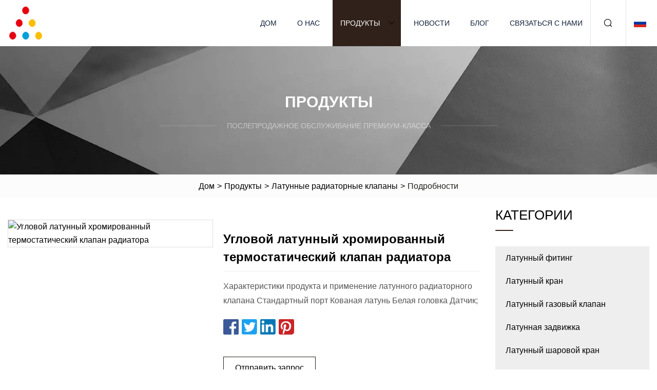

--- FILE ---
content_type: text/html; charset=utf-8
request_url: https://ru.xthaibo.com/products/angle-brass-chrome-plated-thermostatic-radiator-valve
body_size: 6172
content:
<!doctype html>
<html lang="ru">
<head>
<meta charset="utf-8" />
<title>Угловой латунный хромированный термостатический клапан радиатора | Группа латунных фитингов Уси</title>
<meta name="description" content="Угловой латунный хромированный термостатический клапан радиатора" />
<meta name="keywords" content="Угловой латунный хромированный термостатический клапан радиатора" />
<meta name="viewport" content="width=device-width, initial-scale=1.0" />
<meta name="application-name" content="Группа латунных фитингов Уси" />
<meta name="twitter:card" content="summary" />
<meta name="twitter:title" content="Угловой латунный хромированный термостатический клапан радиатора | Группа латунных фитингов Уси" />
<meta name="twitter:description" content="Угловой латунный хромированный термостатический клапан радиатора" />
<meta name="twitter:image" content="https://ru.xthaibo.com/uploads/s/287dad8ab4984e63aabd13e117e3ae39.webp" />
<meta http-equiv="X-UA-Compatible" content="IE=edge" />
<meta property="og:site_name" content="Группа латунных фитингов Уси" />
<meta property="og:type" content="product" />
<meta property="og:title" content="Угловой латунный хромированный термостатический клапан радиатора | Группа латунных фитингов Уси" />
<meta property="og:description" content="Угловой латунный хромированный термостатический клапан радиатора" />
<meta property="og:url" content="https://ru.xthaibo.com/products/angle-brass-chrome-plated-thermostatic-radiator-valve" />
<meta property="og:image" content="https://ru.xthaibo.com/uploads/s/287dad8ab4984e63aabd13e117e3ae39.webp" />
<link href="https://ru.xthaibo.com/products/angle-brass-chrome-plated-thermostatic-radiator-valve" rel="canonical" />
<link href="https://ru.xthaibo.com/uploadimg/ico10852.png" rel="shortcut icon" type="image/x-icon" />
<link href="https://ru.xthaibo.com/themes/astra/toast.css" rel="stylesheet" />
<link href="https://ru.xthaibo.com/themes/astra/black/style.css" rel="stylesheet" />
<link href="https://ru.xthaibo.com/themes/astra/black/page.css" rel="stylesheet" />
<script type="application/ld+json">
[{
"@context": "https://schema.org/",
"@type": "BreadcrumbList",
"itemListElement": [{
"@type": "ListItem",
"name": "Дом",
"position": 1,
"item": "https://ru.xthaibo.com/"},{
"@type": "ListItem",
"name": "Продукты",
"position": 2,
"item": "https://ru.xthaibo.com/products"},{
"@type": "ListItem",
"name": "Латунные радиаторные клапаны",
"position": 3,
"item": "https://ru.xthaibo.com/brass-radiator-valves"},{
"@type": "ListItem",
"name": "Угловой латунный хромированный термостатический клапан радиатора",
"position": 4,
"item": "https://ru.xthaibo.com/products/angle-brass-chrome-plated-thermostatic-radiator-valve"
}]}]
</script>
<script type="text/javascript" src="//info.53hu.net/traffic.js?id=08a984h6ak"></script>
</head>
<body class="index">
<!-- header -->
<header>
  <div class="container">
    <div class="head-logo"><a href="https://ru.xthaibo.com/" title="Группа латунных фитингов Уси"><img src="/uploadimg/logo10852.png" width="70" height="70" alt="Группа латунных фитингов Уси"><span>Группа латунных фитингов Уси</span></a></div>
    <div class="menu-btn"><em></em><em></em><em></em></div>
    <div class="head-content">
      <nav class="nav">
        <ul>
          <li><a href="https://ru.xthaibo.com/">Дом</a></li>
          <li><a href="https://ru.xthaibo.com/about-us">О нас</a></li>
          <li class="active"><a href="https://ru.xthaibo.com/products">Продукты</a><em class="iconfont icon-xiangxia"></em>
            <ul class="submenu">
              <li><a href="https://ru.xthaibo.com/brass-fitting">Латунный фитинг</a></li>
              <li><a href="https://ru.xthaibo.com/brass-bibcock">Латунный кран</a></li>
              <li><a href="https://ru.xthaibo.com/brass-gas-valve">Латунный газовый клапан</a></li>
              <li><a href="https://ru.xthaibo.com/brass-gate-valve">Латунная задвижка</a></li>
              <li><a href="https://ru.xthaibo.com/brass-ball-valve">Латунный шаровой кран</a></li>
              <li><a href="https://ru.xthaibo.com/brass-stop-valve">Латунный запорный клапан</a></li>
              <li><a href="https://ru.xthaibo.com/brass-angle-valve">Латунный угловой клапан</a></li>
              <li><a href="https://ru.xthaibo.com/brass-accessories">Латунные аксессуары</a></li>
              <li><a href="https://ru.xthaibo.com/brass-check-valve">Латунный обратный клапан</a></li>
              <li><a href="https://ru.xthaibo.com/brass-pex-fittings">Латунные фитинги PEX</a></li>
              <li><a href="https://ru.xthaibo.com/brass-quick-coupling">Латунное быстроразъемное соединение</a></li>
              <li><a href="https://ru.xthaibo.com/brass-radiator-valves">Латунные радиаторные клапаны</a></li>
            </ul>
          </li>
          <li><a href="https://ru.xthaibo.com/news">Новости</a></li>
          <li><a href="https://ru.xthaibo.com/blog">Блог</a></li>
          <li><a href="https://ru.xthaibo.com/contact-us">Связаться с нами</a></li>
        </ul>
      </nav>
      <div class="head-search"><em class="iconfont icon-sousuo"></em></div>
      <div class="search-input">
        <input type="text" placeholder="Keyword" id="txtSearch" autocomplete="off">
        <div class="search-btn" onclick="SearchProBtn()"><em class="iconfont icon-sousuo" aria-hidden="true"></em></div>
      </div>
      <div class="languagelist">
        <div title="Language" class="languagelist-icon"><span>Language</span></div>
        <div class="languagelist-drop"><span class="languagelist-arrow"></span>
          <ul class="languagelist-wrap">
                            <li class="languagelist-active"><a href="https://ru.xthaibo.com/products/angle-brass-chrome-plated-thermostatic-radiator-valve"><img src="/themes/astra/images/language/ru.png" width="24" height="16" alt="Русский" title="ru">Русский </a></li>
                                    <li>
                                        <a href="https://www.xthaibo.com/products/angle-brass-chrome-plated-thermostatic-radiator-valve">
                                            <img src="/themes/astra/images/language/en.png" width="24" height="16" alt="English" title="en">
                                            English
                                        </a>
                                    </li>
                                    <li>
                                        <a href="https://fr.xthaibo.com/products/angle-brass-chrome-plated-thermostatic-radiator-valve">
                                            <img src="/themes/astra/images/language/fr.png" width="24" height="16" alt="Français" title="fr">
                                            Français
                                        </a>
                                    </li>
                                    <li>
                                        <a href="https://de.xthaibo.com/products/angle-brass-chrome-plated-thermostatic-radiator-valve">
                                            <img src="/themes/astra/images/language/de.png" width="24" height="16" alt="Deutsch" title="de">
                                            Deutsch
                                        </a>
                                    </li>
                                    <li>
                                        <a href="https://es.xthaibo.com/products/angle-brass-chrome-plated-thermostatic-radiator-valve">
                                            <img src="/themes/astra/images/language/es.png" width="24" height="16" alt="Español" title="es">
                                            Español
                                        </a>
                                    </li>
                                    <li>
                                        <a href="https://it.xthaibo.com/products/angle-brass-chrome-plated-thermostatic-radiator-valve">
                                            <img src="/themes/astra/images/language/it.png" width="24" height="16" alt="Italiano" title="it">
                                            Italiano
                                        </a>
                                    </li>
                                    <li>
                                        <a href="https://pt.xthaibo.com/products/angle-brass-chrome-plated-thermostatic-radiator-valve">
                                            <img src="/themes/astra/images/language/pt.png" width="24" height="16" alt="Português" title="pt">
                                            Português
                                        </a>
                                    </li>
                                    <li>
                                        <a href="https://ja.xthaibo.com/products/angle-brass-chrome-plated-thermostatic-radiator-valve"><img src="/themes/astra/images/language/ja.png" width="24" height="16" alt="日本語" title="ja"> 日本語</a>
                                    </li>
                                    <li>
                                        <a href="https://ko.xthaibo.com/products/angle-brass-chrome-plated-thermostatic-radiator-valve"><img src="/themes/astra/images/language/ko.png" width="24" height="16" alt="한국어" title="ko"> 한국어</a>
                                    </li>
                           
          </ul>
        </div>
      </div>
    </div>
  </div>
</header>
<main>
  <div class="inner-banner"><img src="/themes/astra/images/inner-banner.webp" alt="banner">
    <div class="inner-content">
      <div class="inner-title">Продукты</div>
      <div class="inner-des"><em></em><span>Послепродажное обслуживание премиум-класса</span><em></em></div>
    </div>
  </div>
  <div class="page-breadcrumbs"><a href="https://ru.xthaibo.com/">Дом</a> > <a href="/products">Продукты</a> > <a href="/brass-radiator-valves">Латунные радиаторные клапаны</a> > <span>Подробности</span></div>
  <div class="page-main page-flex page-products-details">
    <div class="container">
      <div class="page-content">
        <div class="preview-top">
          <div class="preview-container">
            <div class="small-box"><img src="/uploads/s/287dad8ab4984e63aabd13e117e3ae39.webp" alt="Угловой латунный хромированный термостатический клапан радиатора" /></div>
          </div>
          <div class="preview-info">
            <div class="prodetails-top">
              <h1 class="prodetails-title">Угловой латунный хромированный термостатический клапан радиатора</h1>
              <div class="prodetails-text line5">Характеристики продукта и применение латунного радиаторного клапана Стандартный порт Кованая латунь Белая головка Датчик;</div>
              <div class="sharewrap"></div>
              <div class="prodetails-btn"><a href="javascript:void(0)" class="tosendinquiry">Отправить запрос</a></div>
            </div>
          </div>
        </div>
        <div class="prodetails-content"><h5>Базовая информация.</h5><table width="100%" border="1" cellpadding="0" cellspacing="0" class="table"><tbody><tr><td>Модель №.</td><td>HB-04402</td></tr><tr><td>Максимальное рабочее давление</td><td>1,6 МПа</td></tr><tr><td>Середина</td><td>Вода</td></tr><tr><td>Рабочая температура</td><td>от 0°С до 120°С</td></tr><tr><td>Бренд</td><td>Чжэцзянский клапан Huibo</td></tr><tr><td>Имя</td><td>Кованый латунный клапан радиатора с прямым узором и</td></tr><tr><td>Ключевые слова</td><td>Термостатический радиаторный клапан</td></tr><tr><td>Стандарт Соответствует</td><td>ИСО, КЭ, СГС</td></tr><tr><td>Максимальная температура потока воды</td><td>120°С</td></tr><tr><td>Транспортный пакет</td><td>Стандартный экспортный пакет</td></tr><tr><td>Спецификация</td><td>1/2"-1"</td></tr><tr><td>Товарный знак</td><td>полупансион</td></tr><tr><td>Источник</td><td>Китай</td></tr><tr><td>Код ТН ВЭД</td><td>8481804090</td></tr><tr><td>Производственная мощность</td><td>10000/день</td></tr></tbody></table><h5>Описание продукта</h5><p><img src="/uploads/p/8b906430eb13484fbcfc6cf0c55fe9b2.webp" alt="Angle Brass Chrome Plated Thermostatic Radiator Valve" width="1060px"></p><p><img src="/uploads/p/4938fd5100f44c9cbc6ffb909f4b7581.webp" alt="Angle Brass Chrome Plated Thermostatic Radiator Valve" width="1060px"></p><br>Особенности продукта и применение латунного радиаторного клапана<p><br></p><ol><li>Стандартный порт</li><li>Кованая латунь</li><li>Белая голова</li><li>Датчик, заполненный жидкостью</li><li>Прямой узор</li><li>Порт: 2-сторонний</li><li>Области применения: Вода, Горячая вода</li><li>Максимальное рабочее давление: 1,6 МПа</li><li>Диапазон контрольной температуры: 0–30°C</li><li>Рабочая температура: от 0°C до 120°C (от 32°F до 248°F)</li><li>Способ подключения: Соединения с наружной и внутренней резьбой соответствуют стандарту ISO228 (BS2779). Другой дополнительный способ подключения: зажим, пайка, свободное соединение и соединение PEX.</li><li>Цвет поверхности</li><li>Сертификат: CE, SGS, ISO9001</li><li>100% проверка на утечку</li></ol><p><table><tbody><tr><td /td><tdChromed Plated/td><tdNickel Plated/td><tdAntique Plated/td><tdBrass color/td><tdGolden color/td></tr><tr><tdSurface color/td><td OK/td><tdOK /td><td /td><td /td><td /td></tr></tbody></table></p><p><br Material specifications of  brass radiator valve  /p><p><table><tbody><tr><tdNO./td><tdPart Name/td><tdMaterial/td></tr><tr><td1/td><tdHandle wheel/td><tdABS/td></tr><tr><td2/td><tdCartridge/td><tdForged Brass/td></tr><tr><td3/td><tdBody/td><tdForged Brass/td></tr><tr><td4/td><tdNut/td><tdBrass/td></tr><tr><td5/td><tdUnion/td><tdBrass/td></tr><tr><td6/td><tdScrew Protector/td><tdBrass/td></tr></tbody></table></p><p><img src="/uploads/p/30f4df0574ea4670a1ea3d331e325d09.webp" alt="Angle Brass Chrome Plated Thermostatic Radiator Valve" width="982px"></p><br p><br Product introduction of brass radiator valve /p><pThe brass manual radiator valve is allowing you to control the heat output of an individual radiator which means each room can be set to its own desired temperature. As well as being a functional item that helps to control your heating system, rad valves are often on display which is why our extensive range from top brands is available in a choice of styles and colors./p><br><strongCertificatebr><p><img width="737px" src="/uploads/p/4bc806952a97419ba694631540e20ce4.webp" alt="Angle Brass Chrome Plated Thermostatic Radiator Valve"></p></strong><brPruduction lineOur factoryAbout us brWe are specialized in HAVC system parts and brass valve fields for more than 25 years,  Our main products cover brass manifold, radiator valve, motorized valve, ball valve, gate valve,check valve, stop valve, safety valve, air vent valve, brass fitting and so on with more than 40 series and 2000 varieties.br><p><img src="/uploads/p/53607d7ca9124cb2927fe909169af91d.webp" alt="Angle Brass Chrome Plated Thermostatic Radiator Valve" width="1060px"></p><br></div>
        <div class="pagelink">
          <div class="pagelink-item"><a href="/products/thermostatic-temperature-controller-mixing-radiator-brass-angle-valve" title="Термостатический регулятор температуры, смесительный радиатор, латунный угловой клапан"><em></em><span>Предыдущее</span></a></div>
          <div class="backlist"><a href="/products"><em class="iconfont icon-caidan"></em><span>Обратно к списку</span></a></div>
          <div class="pagelink-item next"><a href="/products/wholesale-factory-camampgroovestainless-steelaluminumbrassppnylondinautolockself" title="Оптовая торговля на заводе CamGroove/нержавеющая сталь/алюминий/латунь/ПП/нейлон/DIN/автоблокировка/самостоятельность"><em></em><span>Следующий</span></a></div>
        </div>
        <div class="recommend-products">
          <div class="page-title">Вам также может понравиться</div>
          <ul class="prolist">
            <li><a href="/products/1000wog-hardware-carbon-steel-wcb-stainless-steel-ss304ss316-brass-1pc-npt-threadedbutt-weldsocket-gas-ball-valve-control-valve" class="img lazy-wrap"><img data-src="/uploads/s/4127302ba0bc46f7854cf0265a54d5e3.webp" class="lazy" alt="1000wog Аппаратное обеспечение Углеродистая сталь Wcb Нержавеющая сталь SS304/SS316 Латунь 1 шт. NPT с резьбой/стыковой сваркой/раструбом Газовый шаровой клапан Регулирующий клапан"><span class="lazy-load"></span></a>
              <div class="info"><a href="/products/1000wog-hardware-carbon-steel-wcb-stainless-steel-ss304ss316-brass-1pc-npt-threadedbutt-weldsocket-gas-ball-valve-control-valve#send" class="btn" rel="nofollow"><em class="iconfont icon-email-fill"></em></a>
              <a href="/products/1000wog-hardware-carbon-steel-wcb-stainless-steel-ss304ss316-brass-1pc-npt-threadedbutt-weldsocket-gas-ball-valve-control-valve" class="title">1000wog Аппаратное обеспечение Углеродистая сталь Wcb Нержавеющая сталь SS304/SS316 Латунь 1 шт. NPT с резьбой/стыковой сваркой/раструбом Газовый шаровой клапан Регулирующий клапан</a></div>
            </li>            <li><a href="/products/china-customized-oem-brass-casting-parts-pipe-fitting-with-cnc-machining" class="img lazy-wrap"><img data-src="/uploads/s/64f81855a4e14813a3c846e2645ca007.webp" class="lazy" alt="Китай индивидуальные латунные детали для литья OEM детали фитинга с ЧПУ"><span class="lazy-load"></span></a>
              <div class="info"><a href="/products/china-customized-oem-brass-casting-parts-pipe-fitting-with-cnc-machining#send" class="btn" rel="nofollow"><em class="iconfont icon-email-fill"></em></a>
              <a href="/products/china-customized-oem-brass-casting-parts-pipe-fitting-with-cnc-machining" class="title">Китай индивидуальные латунные детали для литья OEM детали фитинга с ЧПУ</a></div>
            </li>            <li><a href="/products/full-range-brass-coupler-thread-adaptor-pe-elbow-pushfit-press-tee-pex-wallplate-soldering-cross-sliding-tap-connector-copper-bent-compression-fitting" class="img lazy-wrap"><img data-src="/uploads/s/09c1810be5554fab8cd615a67acabd6e.webp" class="lazy" alt="Латунная муфта полного диапазона Резьбовой переходник Колено из полиэтилена Пресс-тройник Пресс-тройник Pex Настенная панель Пайка Крестообразный соединитель для скользящего крана Медный изогнутый компрессионный фитинг"><span class="lazy-load"></span></a>
              <div class="info"><a href="/products/full-range-brass-coupler-thread-adaptor-pe-elbow-pushfit-press-tee-pex-wallplate-soldering-cross-sliding-tap-connector-copper-bent-compression-fitting#send" class="btn" rel="nofollow"><em class="iconfont icon-email-fill"></em></a>
              <a href="/products/full-range-brass-coupler-thread-adaptor-pe-elbow-pushfit-press-tee-pex-wallplate-soldering-cross-sliding-tap-connector-copper-bent-compression-fitting" class="title">Латунная муфта полного диапазона Резьбовой переходник Колено из полиэтилена Пресс-тройник Пресс-тройник Pex Настенная панель Пайка Крестообразный соединитель для скользящего крана Медный изогнутый компрессионный фитинг</a></div>
            </li>          </ul>
        </div>
        <div class="send-inquiry" id="send">
          <div class="page-title">Отправить запрос</div>
          <input type="hidden" name="domain" id="in-domain" value="ru.xthaibo.com">
          <div class="feedback">
            <input type="text" placeholder="Phone or WhatsApp:" id="in-phone" name="phone">
            <input type="text" placeholder="Email:*" id="in-email" name="email">
            <textarea placeholder="Content:*" name="content" id="in-content"></textarea>
            <div class="sendbtn">
              <div class="sendnow" id="SubmitName" onclick="SendInquiry()"><em></em><span>Отправить сейчас</span></div>
            </div>
          </div>
          <div id="feedbackForm"></div>
        </div>
      </div>
      <aside class="page-aside">
        <div class="page-title">Категории</div>
        <div class="aside-category">
          <ul>
            <li><a href="/brass-fitting">Латунный фитинг</a></li>            <li><a href="/brass-bibcock">Латунный кран</a></li>            <li><a href="/brass-gas-valve">Латунный газовый клапан</a></li>            <li><a href="/brass-gate-valve">Латунная задвижка</a></li>            <li><a href="/brass-ball-valve">Латунный шаровой кран</a></li>            <li><a href="/brass-stop-valve">Латунный запорный клапан</a></li>            <li><a href="/brass-angle-valve">Латунный угловой клапан</a></li>            <li><a href="/brass-accessories">Латунные аксессуары</a></li>            <li><a href="/brass-check-valve">Латунный обратный клапан</a></li>            <li><a href="/brass-pex-fittings">Латунные фитинги PEX</a></li>            <li><a href="/brass-quick-coupling">Латунное быстроразъемное соединение</a></li>			<li><a href="/brass-radiator-valves" class="act">Латунные радиаторные клапаны</a></li>          </ul>
        </div>
      </aside>
    </div>
  </div>
</main>
 
<!-- footer -->
<footer>
  <div class="container">
    <div class="foot-item">
      <div class="foot-title">Навигация</div>
      <ul>
        <li><a href="https://ru.xthaibo.com/">Дом</a></li>
        <li><a href="https://ru.xthaibo.com/about-us">О нас</a></li>
        <li><a href="https://ru.xthaibo.com/products">Продукты</a></li>
        <li><a href="https://ru.xthaibo.com/news">Новости</a></li>
        <li><a href="https://ru.xthaibo.com/blog">Блог</a></li>
        <li><a href="https://ru.xthaibo.com/contact-us">Связаться с нами</a></li>
        <li><a href="https://ru.xthaibo.com/sitemap.xml">Карта сайта</a></li>
        <li><a href="https://ru.xthaibo.com/privacy-policy">Privacy Policy</a></li>
      </ul>
    </div>
    <div class="foot-item foot-company">
      <div class="foot-title">Компания-партнер</div>
      <ul>
      </ul>
    </div>
    <div class="foot-share"><a href="https://ru.xthaibo.com/" rel="nofollow" title="facebook"><em class="iconfont icon-facebook"></em></a><a href="https://ru.xthaibo.com/" rel="nofollow" title="linkedin"><em class="iconfont icon-linkedin"></em></a><a href="https://ru.xthaibo.com/" rel="nofollow" title="twitter"><em class="iconfont icon-twitter-fill"></em></a><a href="https://ru.xthaibo.com/" rel="nofollow" title="youtube"><em class="iconfont icon-youtube"></em></a><a href="https://ru.xthaibo.com/" rel="nofollow" title="instagram"><em class="iconfont icon-instagram"></em></a><a href="https://ru.xthaibo.com/" rel="nofollow" title="TikTok"><em class="iconfont icon-icon_TikTok"></em></a></div>
    <div class="foot-copyright">
      <p>Copyright &copy; ru.xthaibo.com, все права защищены.&nbsp;&nbsp;&nbsp;<a href="/cdn-cgi/l/email-protection#8eecebe2e2efcef6fae6efe7ece1a0ede1e3" target="_blank"><span class="__cf_email__" data-cfemail="93f1f6fffff2d3ebe7fbf2faf1fcbdf0fcfe">[email&#160;protected]</span></a></p>
    </div>
  </div>
  <div class="gotop"><span>TOP</span></div>
</footer>
 
<!-- script --> 
<script data-cfasync="false" src="/cdn-cgi/scripts/5c5dd728/cloudflare-static/email-decode.min.js"></script><script src="https://ru.xthaibo.com/themes/astra/js/jquery3.6.1.js"></script>
<script src="https://ru.xthaibo.com/themes/astra/js/vanilla-lazyload.js"></script>
<script src="https://ru.xthaibo.com/themes/astra/js/style.js"></script>
<script src="https://ru.xthaibo.com/themes/astra/js/page.js"></script>
<script src="https://ru.xthaibo.com/themes/astra/js/toast.js"></script>
<script src="https://ru.xthaibo.com/themes/astra/js/share.js"></script>
<script src="https://ru.xthaibo.com/themes/astra/js/axios.min.js"></script>
<script src="https://ru.xthaibo.com/themes/astra/js/contact.js"></script>
<script src="https://platform-api.sharethis.com/js/sharethis.js#property=5eec0fd89a302d0012ac463a&product=sop" type="text/javascript" async></script>
<script defer src="https://static.cloudflareinsights.com/beacon.min.js/vcd15cbe7772f49c399c6a5babf22c1241717689176015" integrity="sha512-ZpsOmlRQV6y907TI0dKBHq9Md29nnaEIPlkf84rnaERnq6zvWvPUqr2ft8M1aS28oN72PdrCzSjY4U6VaAw1EQ==" data-cf-beacon='{"version":"2024.11.0","token":"992c400a674f4230867f656f1bf44cae","r":1,"server_timing":{"name":{"cfCacheStatus":true,"cfEdge":true,"cfExtPri":true,"cfL4":true,"cfOrigin":true,"cfSpeedBrain":true},"location_startswith":null}}' crossorigin="anonymous"></script>
</body>
</html>
